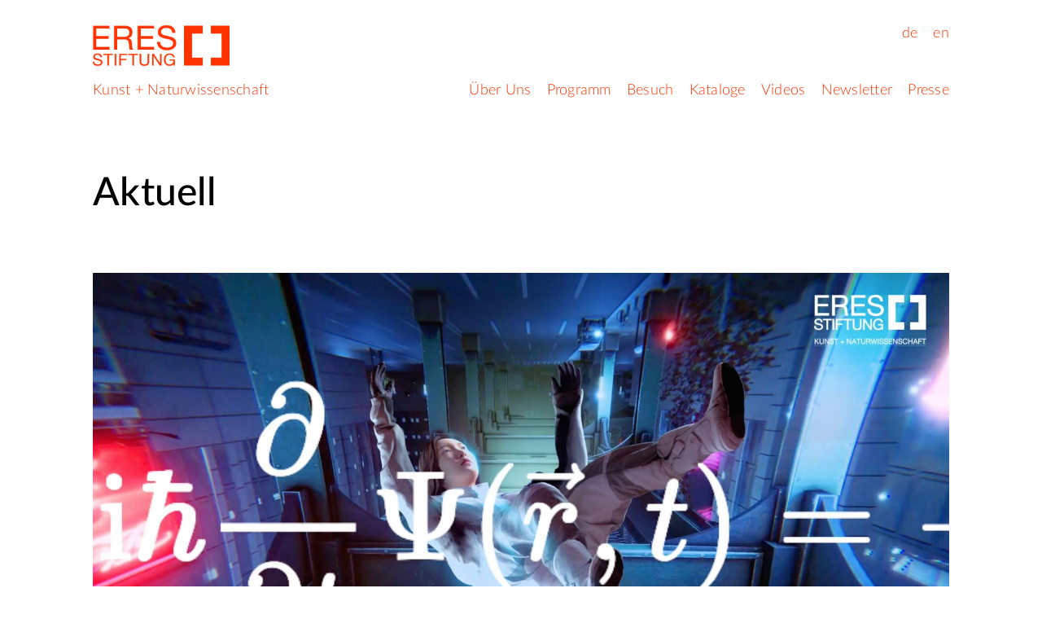

--- FILE ---
content_type: text/html; charset=UTF-8
request_url: https://eres-stiftung.de/
body_size: 2353
content:
<!doctype html>
<html lang="de">

  <head>

    <meta charset="utf-8">
    <meta name="viewport" content="width=device-width, initial-scale=1.0">
    <title>ERES&nbsp;Stiftung</title>
    <link rel="canonical" href="https://eres-stiftung.de">
    <link rel="alternate" hreflang="de" href="https://eres-stiftung.de">
    <link rel="alternate" hreflang="en" href="https://eres-stiftung.de/en">
    <link rel="icon" href="https://eres-stiftung.de/assets/images/favicon.png" type="image/png">
    <link rel="apple-touch-icon" href="https://eres-stiftung.de/assets/images/apple-touch-icon.png">
    <link href="https://eres-stiftung.de/assets/css/styles-eres-240401.css" rel="stylesheet">
  </head>

  <body class="home">

    <header class="header">

      <div class="header-block">

        <div class="block-site">
          <div class="site-identity">
            <a href="https://eres-stiftung.de"><img src="https://eres-stiftung.de/media/pages/files/logos/923bfcbccf-1677450809/logo-eres-stiftung.png" alt="Logo - ERES Stiftung" width="960" height="320"></a>
          </div>
          <div class="site-languages">
            <ul class="languages-primary">
              <li><a href="https://eres-stiftung.de" title="Deutsch" lang="de" hreflang="de">de</a></li>
              <li><a href="https://eres-stiftung.de/en" title="English" lang="en" hreflang="en">en</a></li>
            </ul>
          </div>
          <div class="site-tagline">
            <p><a href="https://eres-stiftung.de">Kunst + Naturwissenschaft</a></p>
          </div>
          <nav class="site-links">
            <ul class="links-primary">
              <li><a href="https://eres-stiftung.de/ueber-uns">&Uuml;ber Uns</a></li>
              <li><a href="https://eres-stiftung.de/programm">Programm</a></li>
              <li><a href="https://eres-stiftung.de/besuch">Besuch</a></li>
              <li><a href="https://eres-stiftung.de/kataloge">Kataloge</a></li>
              <li><a href="https://eres-stiftung.de/videos">Videos</a></li>
              <li><a href="https://eres-stiftung.de/newsletter">Newsletter</a></li>
              <li><a href="https://eres-stiftung.de/presse">Presse</a></li>
            </ul>
          </nav>
        </div>

      </div><!-- header-block -->

    </header>

    <main class="main">

      <div class="main-block main-block--invisible">

        <div class="block-headline">
          <div class="headline-copy">
            <h1>Kunst + Naturwissenschaft</h1>
          </div>
        </div>

      </div><!-- main-block -->

      <div class="main-block">

        <div class="block-featured">

          <div class="featured-item featured-item--01-01">
            <div class="item-copy">
              <h2>Aktuell</h2>
            </div>
          </div>

          <div class="featured-item featured-item--00-00">
            <figure class="item-media">
              <video controls preload="metadata" poster="https://eres-stiftung.de/media/pages/files/videos-poster/924ddd01ec-1762868385/seeing-the-unseen-trailer-1080p.jpg">
                <source src="https://eres-stiftung.de/media/pages/files/videos/7bedd6fe63-1762868234/seeing-the-unseen-trailer-1080p.mp4" type="video/mp4">
                <p>Your browser doesn't support HTML5 video.</p>
              </video>
            </figure>
            <div class="item-copy">
              <a class="display-block" href="https://eres-stiftung.de/programm/seeing-the-unseen">
                <h3>Seeing the Unseen</h3>
                <p><span class="subhead">Quantenphysik und Kunst als verschr&auml;nkte Welten</span></p>
                <p><span class="period">4.&nbsp;Dezember&nbsp;2025 &ndash; 26.&nbsp;September&nbsp;2026</span></p>
                <p><span class="location">ERES&nbsp;Stiftung</span><br /><span class="address">R&ouml;merstra&szlig;e&nbsp;15, 80801&nbsp;M&uuml;nchen</span></p>
              </a>
            </div>
          </div>

          <div class="featured-item featured-item--01-01">
            <figure class="item-media">
              <a class="display-block" href="https://eres-stiftung.de/projects/it-is-plain-that-all-is-hidden">
                <img src="https://eres-stiftung.de/media/pages/files/previews-projects/5944c12079-1761123835/it-is-plain-that-all-is-hidden-paul-valentin.jpg" alt="Preview" width="1440" height="1050">
              </a>
              <figcaption>
                <p>Grafik: © Paul Valentin, VG Bild-Kunst, Bonn 2025</p>
              </figcaption>
            </figure>
            <div class="item-copy">
              <a class="display-block" href="https://eres-stiftung.de/projects/it-is-plain-that-all-is-hidden">
                <h3>It Is Plain That All Is Hidden</h3>
                <p><span class="subhead">Paul&nbsp;Valentin &amp; Tatjana&nbsp;Vall</span></p>
                <p><span class="period">28.&nbsp;November&nbsp;2025 &ndash; 10.&nbsp;April&nbsp;2026</span></p>
                <p><span class="location">ERES&nbsp;Projects</span><br /><span class="address">Theresienstra&szlig;e&nbsp;48 , 80333&nbsp;M&uuml;nchen</span></p>
              </a>
            </div>
          </div>

          <div class="featured-item featured-item--01-01">
            <div class="item-copy">
              <h2>R&uuml;ckschau</h2>
            </div>
          </div>

          <div class="featured-item featured-item--01-02">
            <figure class="item-media">
              <a class="display-block" href="https://eres-stiftung.de/programm/messengers-from-above">
                <img src="https://eres-stiftung.de/media/pages/files/previews-program/28e5b44114-1731419085/messengers-from-above-von-bismarck-time-apparatus.jpg" alt="" width="1440" height="960">
              </a>
              <figcaption>
                <p>Julius von Bismarck, <em>Time Apparatus</em>, 2022, Courtesy the artist and alexander levy, Berlin, © Julius von Bismarck, VG Bild-Kunst, Bonn 2024, Foto: Julius von Bismarck</p>
              </figcaption>
            </figure>
            <div class="item-copy">
              <a class="display-block" href="https://eres-stiftung.de/programm/messengers-from-above">
                <h3>Messengers From Above</h3>
                <p><span class="subhead">Meteoriten &ndash; mysteri&ouml;se Boten aus dem All</span></p>
                <p><span class="period">5.&nbsp;Dezember&nbsp;2024 &ndash; 27.&nbsp;September&nbsp;2025</span></p>
                <p><span class="location">ERES&nbsp;Stiftung</span><br /><span class="address">R&ouml;merstra&szlig;e&nbsp;15, 80801&nbsp;M&uuml;nchen</span></p>
              </a>
            </div>
          </div>

          <div class="featured-item featured-item--01-02">
            <figure class="item-media">
              <a class="display-block" href="https://eres-stiftung.de/programm/one-step-beyond">
                <img src="https://eres-stiftung.de/media/pages/files/previews-program/d17c19d320-1731418622/one-step-beyond-exhibition-0215.jpg" alt="Preview" width="960" height="640">
              </a>
              <figcaption>
                <p>Ausstellungsansicht, Foto: ERES Stiftung, Thomas Dashuber</p>
              </figcaption>
            </figure>
            <div class="item-copy">
              <a class="display-block" href="https://eres-stiftung.de/programm/one-step-beyond">
                <h3>One Step Beyond</h3>
                <p><span class="subhead">Deb&uuml;tanten der Akademie der Bildenden K&uuml;nste M&uuml;nchen, Jahrgang 2024, hosted by ERES&nbsp;Stiftung</span></p>
                <p><span class="period">6.&nbsp;September &ndash; 19.&nbsp;Oktober&nbsp;2024</span></p>
                <p><span class="location">ERES&nbsp;Stiftung</span><br /><span class="address">R&ouml;merstra&szlig;e&nbsp;15, 80801&nbsp;M&uuml;nchen</span></p>
              </a>
            </div>
          </div>

          <div class="featured-item featured-item--01-02">
            <figure class="item-media">
              <a class="display-block" href="https://eres-stiftung.de/programm/the-bird-show">
                <img src="https://eres-stiftung.de/media/pages/files/previews-program/429de6918a-1722251180/the-bird-show-frohne-brinkmann-dirty-parrots.jpg" alt="" width="960" height="640">
              </a>
              <figcaption>
                <p>Gerrit Frohne-Brinkmann, <em>Dirty Parrots</em>, 2024, Courtesy the artist and Galerie Noah Klink, Foto: ERES Stiftung, Thomas Dashuber</p>
              </figcaption>
            </figure>
            <div class="item-copy">
              <a class="display-block" href="https://eres-stiftung.de/programm/the-bird-show">
                <h3>The Bird Show</h3>
                <p><span class="subhead">V&ouml;gel zwischen Freiheit, Krieg und Quantenmechanik</span></p>
                <p><span class="period">11.&nbsp;April &ndash; 27.&nbsp;Juli&nbsp;2024</span></p>
                <p><span class="location">ERES&nbsp;Stiftung</span><br /><span class="address">R&ouml;merstra&szlig;e&nbsp;15, 80801&nbsp;M&uuml;nchen</span></p>
              </a>
            </div>
          </div>

          <div class="featured-item featured-item--01-02">
            <figure class="item-media">
              <a class="display-block" href="https://eres-stiftung.de/programm/solar-breath">
                <img src="https://eres-stiftung.de/media/pages/files/previews-program/872e04ea46-1722251170/solar-breath-oppenheim-whirlpool.jpg" alt="Preview" width="960" height="1356">
              </a>
              <figcaption>
                <p>Dennis Oppenheim, <em>Whirlpool – Eye of the Storm</em>, 1978, © Dennis Oppenheim Estate</p>
              </figcaption>
            </figure>
            <div class="item-copy">
              <a class="display-block" href="https://eres-stiftung.de/programm/solar-breath">
                <h3>Solar Breath</h3>
                <p><span class="subhead">Wissen, woher der Wind weht</span></p>
                <p><span class="period">28.&nbsp;September&nbsp;2023 &ndash; 10.&nbsp;Februar&nbsp;2024</span></p>
                <p><span class="location">ERES&nbsp;Stiftung</span><br /><span class="address">R&ouml;merstra&szlig;e&nbsp;15, 80801&nbsp;M&uuml;nchen</span></p>
              </a>
            </div>
          </div>

        </div>

      </div><!-- main-block -->

    </main>

    <footer class="footer">

      <div class="footer-block">

        <div class="block-site">
          <div class="site-copy">
            <h2><a href="https://eres-stiftung.de">ERES&nbsp;Stiftung</a></h2>
            <p>© 2006–2026</p>
          </div>
          <div class="site-contents">
            <ul class="contents-primary">
              <li><a href="https://eres-stiftung.de/ueber-uns">&Uuml;ber Uns</a></li>
              <li><a href="https://eres-stiftung.de/programm">Programm</a></li>
              <li><a href="https://eres-stiftung.de/besuch">Besuch</a></li>
              <li><a href="https://eres-stiftung.de/kataloge">Kataloge</a></li>
              <li><a href="https://eres-stiftung.de/videos">Videos</a></li>
              <li><a href="https://eres-stiftung.de/newsletter">Newsletter</a></li>
              <li><a href="https://eres-stiftung.de/presse">Presse</a></li>
            </ul>
            <ul class="contents-primary">
              <li><a href="https://eres-stiftung.de/impressum">Impressum</a></li>
              <li><a href="https://eres-stiftung.de/datenschutz">Datenschutz</a></li>
            </ul>
          </div>
          <div class="site-social">
            <ul class="social-primary">
              <li><a href="https://www.instagram.com/eresstiftung/"><img src="https://eres-stiftung.de/media/pages/files/social/bd6824609c-1677450865/social-icon-instagram.png" alt="Icon - Instagram" width="240" height="240"></a></li>
              <li><a href="https://www.facebook.com/eresstiftung"><img src="https://eres-stiftung.de/media/pages/files/social/06c30afa80-1677450865/social-icon-facebook.png" alt="Icon - Facebook" width="240" height="240"></a></li>
            </ul>
          </div>
        </div>

      </div><!-- footer-block -->

    </footer>

  </body>

</html>

--- FILE ---
content_type: text/css
request_url: https://eres-stiftung.de/assets/css/styles-eres-240401.css
body_size: 2119
content:

/* eres-stiftung.de
-------------------------------------------------- */



/* font-face
-------------------------------------------------- */

@font-face {
  font-family: 'Lato Latin';
  font-style: normal;
  font-weight: 300;
  src: url(../fonts/lato-latin-300-light.woff2) format('woff2');
}

@font-face {
  font-family: 'Lato Latin';
  font-style: italic;
  font-weight: 300;
  src: url(../fonts/lato-latin-300-light-italic.woff2) format('woff2');
}

@font-face {
  font-family: 'Lato Latin';
  font-style: normal;
  font-weight: 500;
  src: url(../fonts/lato-latin-500-medium.woff2) format('woff2');
}



/* basics
------------------------------------------------ */

* {
  box-sizing: border-box;
  margin: 0;
}

*::before, *::after {
  box-sizing: inherit;
}

html {
  -webkit-text-size-adjust: 100%; /* iOs */
}

body {
  overflow-wrap: anywhere;
  color: rgba(0, 0, 0, 1);
  font-family: 'Lato Latin', -apple-system, BlinkMacSystemFont, 'Segoe UI', Roboto, Helvetica, Arial, sans-serif;
  font-size: 100%;
  font-weight: 300;
  line-height: 1.75; /* 28 */
  letter-spacing: 0.015625rem; /* 1/64 */
}



/* typo
------------------------------------------------ */

audio, img, video {
  display: block;
  width: 100%;
}

img {
  height: auto; /* img height attribute */
}

/* typo
------------------------------------------------ */

h1, h2, h3, h4, h5, h6, strong {
  font-weight: 500;
}

/* typo
------------------------------------------------ */

ul, ol {
  list-style: none;
  padding: 0;
}

/* typo
------------------------------------------------ */

h1,
.block-featured h2,
.block-headline h2 {
  font-size: 2.25rem; /* 36 */
  line-height: 1.167; /* 42 */
}

h2,
.block-articles h3,
.block-featured h3 {
  font-size: 1.5625rem; /* 25 */
  line-height: 1.4; /* 35 */
}

h3, h4, h5, h6,
p, ul, ol, input, label {
  font-size: 1.125rem; /* 18 */
  line-height: 1.555; /* 28 */
}

figcaption p {
  font-size: 0.875rem; /* 14 */
  line-height: 1.5; /* 21 */
}

/* typo
------------------------------------------------ */

h1, h2, h3, h4, h5, h6,
p, ul, ol, figure {
  margin-top: 0.875rem;
}

ul[class],
ol[class],
figure[class] {
  margin-top: 0; /* layout */
}

figure[class] audio {
  margin-top: 0; /* layout */
}

figure[class] img,
figure[class] video {
  margin-top: 0.875rem;
}

/* typo
------------------------------------------------ */

label, input {
  display: block;
  font-family: inherit;
}

abbr {
  text-decoration: none;
}

span.alert {
  padding: 0.875rem;
  color: rgba(255, 255, 255, 1);
  background-color: rgba(255, 51, 0, 1);
}

.note {
  color: rgba(255, 51, 0, 1);
}



/* link
------------------------------------------------ */

a {
  outline: none;
  color: rgba(0, 0, 0, 1);
  text-decoration: underline;
}

.block-site a,
.block-page a {
  color: rgba(255, 51, 0, 1);
  text-decoration: none;
}

.block-site a:hover, .block-site a:focus, .block-site a:active,
.block-page a:hover, .block-page a:focus, .block-page a:active {
  color: rgba(0, 0, 0, 1);
}

/* link
------------------------------------------------ */

a.display-block {
  display: block;
}

.block-archive a.display-block,
.block-articles a.display-block,
.block-featured a.display-block {
  text-decoration: none;
}

.block-archive a.display-block:hover strong, .block-archive a.display-block:focus strong, .block-archive a.display-block:active strong,
.block-articles a.display-block:hover h3, .block-articles a.display-block:focus h3, .block-articles a.display-block:active h3,
.block-featured a.display-block:hover h3, .block-featured a.display-block:focus h3, .block-featured a.display-block:active h3 {
  text-decoration: underline;
}



/* layout
------------------------------------------------ */

.header {
  padding: 0.875rem 0 0.875rem;
}

.main {
  padding: 3.5rem 0 3.5rem;
}

.footer {
  padding: 1.75rem 0 1.75rem;
}

/* layout
------------------------------------------------ */

.header-block > * {
  display: flex;
  flex-wrap: wrap;
}

.header-block > * > * {
  flex-basis: 100%;
}

/* layout
------------------------------------------------ */

.main-block > * {
  display: flex;
  flex-wrap: wrap;
}

.main-block > * > * {
  flex-basis: 100%;
}

.block-catalogue .catalogue-item,
.block-events .events-item,
.block-featured .featured-item--00-00,
.block-featured .featured-item--01-01,
.block-videos .videos-item {
  display: flex;
  flex-wrap: wrap;
}

.block-catalogue .catalogue-item > *,
.block-events .events-item > *,
.block-featured .featured-item--00-00 > *,
.block-featured .featured-item--01-01 > *,
.block-videos .videos-item > * {
  flex-basis: 100%;
}

/* layout
------------------------------------------------ */

.footer-block > * {
  display: flex;
  flex-wrap: wrap;
}

.footer-block > * > * {
  flex-basis: 100%;
}



/* gutter
------------------------------------------------ */

.block-site > * {
  padding: 0 0.875rem 0;
}

/* gutter
------------------------------------------------ */

.block-page > * {
  padding: 0 0.875rem 3.5rem;
}

/* gutter
------------------------------------------------ */

.block-headline > * {
  padding: 0 0.875rem 1.75rem;
}

/* gutter
------------------------------------------------ */

.block-heading > * {
  padding: 0 0.875rem 1.75rem;
}

/* gutter
------------------------------------------------ */

.block-archive > * {
  padding: 0 0.875rem 1.75rem;
}

/* gutter
------------------------------------------------ */

.block-articles > * {
  padding: 0 0.875rem 1.75rem;
}

/* gutter
------------------------------------------------ */

.block-audios > * {
  padding: 0 0.875rem 1.75rem;
}

/* gutter
------------------------------------------------ */

.block-catalogue > * {
  padding: 0 0 1.75rem;
}

.block-catalogue > * > * {
  padding: 0 0.875rem 0;
}

/* gutter
------------------------------------------------ */

.block-events > * {
  padding: 0 0 1.75rem;
}

.block-events > * > * {
  padding: 0 0.875rem 0;
}

/* gutter
------------------------------------------------ */

.block-featured .featured-item--01-02 {
  padding: 0 0.875rem 3.5rem;
}

.block-featured .featured-item--00-00,
.block-featured .featured-item--01-01 {
  padding: 0 0 3.5rem;
}

.block-featured .featured-item--00-00 > *,
.block-featured .featured-item--01-01 > * {
  padding: 0 0.875rem 0;
}

/* gutter
------------------------------------------------ */

.block-guests > * {
  padding: 0 0.875rem 1.75rem;
}

/* gutter
------------------------------------------------ */

.block-images > * {
  padding: 0 0.875rem 1.75rem;
}

/* gutter
------------------------------------------------ */

.block-info > * {
  padding: 0 0.875rem 0;
}

.block-info > * > * {
  padding: 0 0 1.75rem;
}

/* gutter
------------------------------------------------ */

.block-intro > * {
  padding: 0 0.875rem 1.75rem;
}

/* gutter
------------------------------------------------ */

.block-locations > * {
  padding: 0 0.875rem 1.75rem;
}

/* gutter
------------------------------------------------ */

.block-partner > * {
  padding: 0 0.875rem 0;
}

.block-partner > * > * {
  padding: 0 0 1.75rem;
}

/* gutter
------------------------------------------------ */

.block-publications > * {
  padding: 0 0.875rem 1.75rem;
}

/* gutter
------------------------------------------------ */

.block-reviews > * {
  padding: 0 0.875rem 1.75rem;
}

/* gutter
------------------------------------------------ */

.block-text > * {
  padding: 0 0.875rem 1.75rem;
}

/* gutter
------------------------------------------------ */

.block-videos > * {
  padding: 0 0 1.75rem;
}

.block-videos > * > * {
  padding: 0 0.875rem 0;
}



/* blocks
------------------------------------------------ */

.block-site {
  color: rgba(255, 51, 0, 1);
}

.block-site li,
.block-site img {
  margin-top: 0.875rem;
}

.block-site li {
  display: inline-block;
  margin-right: 0.875rem;
}

.block-site .site-identity img {
  display: inline-block;
  vertical-align: top;
  max-width: 10.5rem; /* 3/1 */
}

.block-site .social-primary li img {
  margin-top: 0;
  width: 1.75rem;
  display: inline-block;
  vertical-align: top;
}

/* blocks
------------------------------------------------ */

.block-page {
  color: rgba(255, 51, 0, 1);
}

.block-page li {
  margin-top: 0.875rem;
}

.block-page li {
  display: inline-block;
  margin-right: 0.875rem;
}

/* blocks
------------------------------------------------ */

.block-featured span.location {
  font-weight: 500;
}

/* blocks
------------------------------------------------ */

.block-intro p,
.block-intro ul,
.block-intro ol {
  font-size: 1.5625rem; /* 25 */
  line-height: 1.4; /* 35 */
}

/* blocks
------------------------------------------------ */

.block-text ul {
  list-style-type: "– ";
  padding-left: 1.75rem;
}

/* blocks
------------------------------------------------ */

.block-featured .item-copy img,
.block-info .info-item img,
.block-partner .partner-item img,
.block-text .text-copy img {
  max-width: 10.5rem;
}

/* blocks
------------------------------------------------ */

.block-featured .item-copy {
  position: relative;
}

.block-featured p.button-featured {
  display: flex;
  justify-content: center;
  flex-direction: column;
  color: rgba(255, 255, 255, 1);
  width: 10.5rem;
  height: 10.5rem;
  margin-top: 1.75rem;
  padding: 0.875rem;
  background-color: rgba(255, 51, 0, 1);
  border-radius: 50%;
  text-align: center;
}

.block-featured .button-featured a {
  color: rgba(255, 255, 255, 1);
}



/* queries
------------------------------------------------ */

@media all and (min-width: 60em) {
  h1,
  .block-featured h2,
  .block-headline h2 {
    font-size: 3rem; /* 48 */
    line-height: 1.167; /* 56 */
  }
}

/* queries
------------------------------------------------ */

@media all and (min-width: 67.5em) {
  .header-block > *,
  .main-block > *,
  .footer-block > * {
    padding: 0 calc(50% - 33.75rem) 0;
  }
}

/* queries
------------------------------------------------ */

@media all and (min-width: 15em) {
  .block-site .site-identity {
    flex-basis: 66.667%;
  }
  .block-site .site-languages {
    flex-basis: 33.333%;
  }
}

@media all and (min-width: 30em) {
  .block-archive > *,
  .block-catalogue .catalogue-item > *,
  .block-dates > *,
  .block-guests > *,
  .block-partner > *,
  .block-publications > *,
  .block-reviews > * {
    flex-basis: 50%;
  }
}

@media all and (min-width: 45em) {
  .block-events .events-item .item-title,
  .block-events .events-item .item-copy {
    flex-basis: 66.667%;
  }
  .block-articles > *,
  .block-audios > *,
  .block-featured .featured-item--01-02,
  .block-images .images-item--01-02,
  .block-images .images-item--01-03,
  .block-images .images-item--01-04,
  .block-info > *,
  .block-locations > * {
    flex-basis: 50%;
  }
  .block-featured .featured-item--01-01 .item-copy {
    flex-basis: 50%;
    order: 1;
  }
  .block-featured .featured-item--01-01 .item-media {
    flex-basis: 50%;
    order: 2;
  }
  .block-catalogue .catalogue-item > *,
  .block-events .events-item > .item-info,
  .block-partner > *,
  .block-publications > * {
    flex-basis: 33.333%;
  }
}

@media all and (min-width: 60em) {
  .block-heading .heading-copy,
  .block-headline .headline-copy,
  .block-intro .intro-copy,
  .block-text .text-copy,
  .block-videos .videos-item .item-caption {
    flex-basis: 66.667%;
  }
  .block-archive > *,
  .block-dates > *,
  .block-guests > *,
  .block-images .images-item--01-03,
  .block-info > *,
  .block-reviews > * {
    flex-basis: 33.333%;
  }
  .block-images .images-item--01-04,
  .block-partner > *,
  .block-publications > * {
    flex-basis: 25%;
  }
}

@media all and (min-width: 60em) {
  .block-videos .videos-item .item-media {
    flex-basis: 66.667%;
  }
  .block-videos .videos-item .item-caption {
    flex-basis: 33.333%;
  }
}

@media all and (min-width: 67.5em) {
  .block-site .site-links {
    flex-basis: 70.833%;
  }
  .block-site .site-tagline {
    flex-basis: 29.1667%;
  }
}

/* queries
------------------------------------------------ */

@media all and (min-width: 15em) {
  .block-site .languages-primary {
    text-align: right;
  }
  .block-site .languages-primary li {
    margin-right: 0;
    margin-left: 0.875rem;
  }
}

@media all and (min-width: 67.5em) {
  .block-site .links-primary {
    text-align: right;
  }
  .block-site .links-primary li {
    margin-right: 0;
    margin-left: 0.875rem;
  }
}

/* queries
------------------------------------------------ */

@media all and (min-width: 45em) {
  .block-featured .featured-item--00-00 .item-copy {
    padding-right: 33.333%;
  }
  .block-featured .featured-item--00-00 .item-copy .button-featured {
    position: absolute;
    top: 0;
    right: 0.875rem;
  }
}

/* queries
------------------------------------------------ */

@media all and (min-width: 45em) {
  .block-images .images-item--01-01 .item-caption {
    padding-right: 33.333%;
  }
}



/* sticky
------------------------------------------------ */

.header {
  z-index: 1;
  background-color: rgba(255, 255, 255, 1);
}

@media all and (min-width: 45em) {
  .header {
    position: -webkit-sticky; /* safari */
    position: sticky;
    top: -7.875rem;
  }
  .main-block {
    scroll-margin-top: 3.5rem; /* header */
  }
}

@media all and (min-width: 67.5em) {
  .header {
    position: -webkit-sticky; /* safari */
    position: sticky;
    top: -5.25rem;
  }
}



/* hidden
------------------------------------------------ */

.main-block--invisible {
  position: absolute;
  left: -999px;
}

.form-item--website {
  display: none;
}
